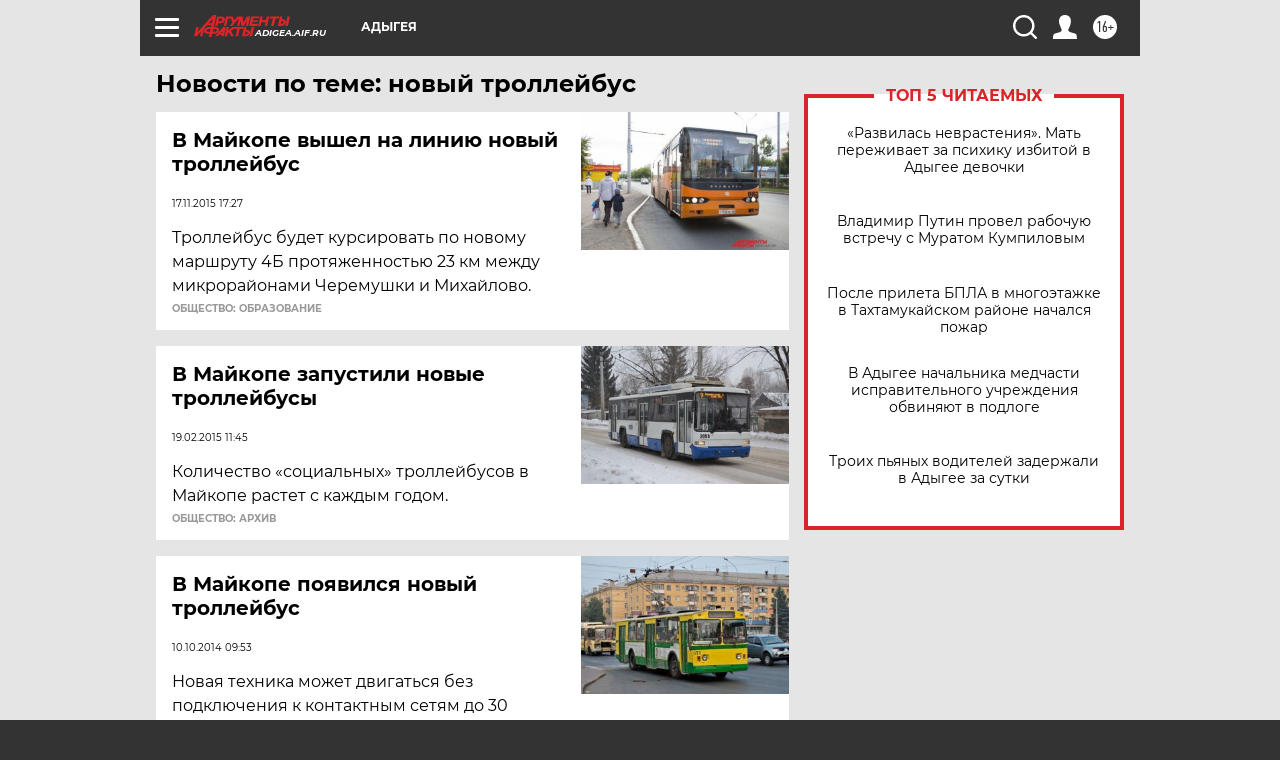

--- FILE ---
content_type: text/html
request_url: https://tns-counter.ru/nc01a**R%3Eundefined*aif_ru/ru/UTF-8/tmsec=aif_ru/535943454***
body_size: -73
content:
142B731A69701DC3X1768955331:142B731A69701DC3X1768955331